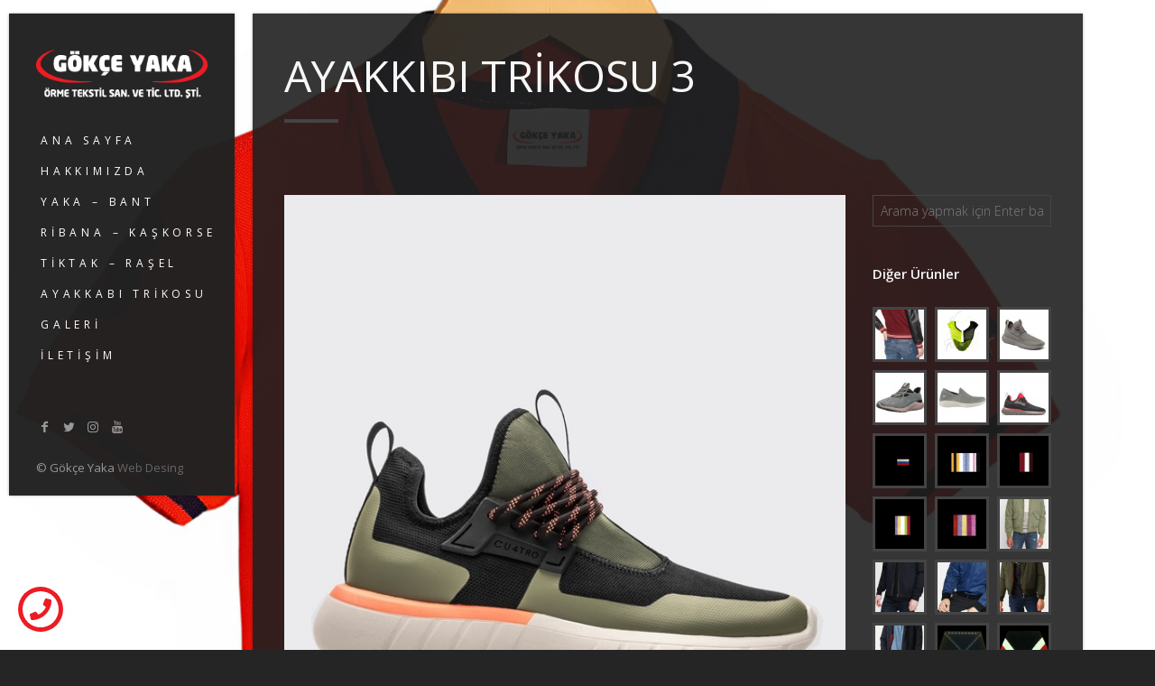

--- FILE ---
content_type: text/html; charset=UTF-8
request_url: https://www.gokceyaka.com/-echo-esc_attr-get_option-option_name---/ayakkibi-trikosu-3/
body_size: 9905
content:
<!DOCTYPE html>
<html lang="tr">

<!-- start head -->
<head>

	<!-- start meta -->	
	<meta charset="UTF-8">
	
	<!-- start meta -->	
			<meta name="viewport" content="width=device-width, initial-scale=1.0, maximum-scale=1.0, user-scalable=0" />
		
	<!-- start pingbacks -->
		
	<title>AYAKKIBI TRİKOSU 3 &#8211; Gökçe Yaka Örme Tekstil San. Tic .Ltd.Şti.</title>
<link rel='dns-prefetch' href='//fonts.googleapis.com' />
<link rel='dns-prefetch' href='//s.w.org' />
<link rel="alternate" type="application/rss+xml" title="Gökçe Yaka Örme Tekstil San. Tic .Ltd.Şti. &raquo; beslemesi" href="https://www.gokceyaka.com/feed/" />
<link rel="alternate" type="application/rss+xml" title="Gökçe Yaka Örme Tekstil San. Tic .Ltd.Şti. &raquo; yorum beslemesi" href="https://www.gokceyaka.com/comments/feed/" />
		<script type="text/javascript">
			window._wpemojiSettings = {"baseUrl":"https:\/\/s.w.org\/images\/core\/emoji\/12.0.0-1\/72x72\/","ext":".png","svgUrl":"https:\/\/s.w.org\/images\/core\/emoji\/12.0.0-1\/svg\/","svgExt":".svg","source":{"concatemoji":"https:\/\/www.gokceyaka.com\/wp-includes\/js\/wp-emoji-release.min.js?ver=5.3.2"}};
			!function(e,a,t){var r,n,o,i,p=a.createElement("canvas"),s=p.getContext&&p.getContext("2d");function c(e,t){var a=String.fromCharCode;s.clearRect(0,0,p.width,p.height),s.fillText(a.apply(this,e),0,0);var r=p.toDataURL();return s.clearRect(0,0,p.width,p.height),s.fillText(a.apply(this,t),0,0),r===p.toDataURL()}function l(e){if(!s||!s.fillText)return!1;switch(s.textBaseline="top",s.font="600 32px Arial",e){case"flag":return!c([127987,65039,8205,9895,65039],[127987,65039,8203,9895,65039])&&(!c([55356,56826,55356,56819],[55356,56826,8203,55356,56819])&&!c([55356,57332,56128,56423,56128,56418,56128,56421,56128,56430,56128,56423,56128,56447],[55356,57332,8203,56128,56423,8203,56128,56418,8203,56128,56421,8203,56128,56430,8203,56128,56423,8203,56128,56447]));case"emoji":return!c([55357,56424,55356,57342,8205,55358,56605,8205,55357,56424,55356,57340],[55357,56424,55356,57342,8203,55358,56605,8203,55357,56424,55356,57340])}return!1}function d(e){var t=a.createElement("script");t.src=e,t.defer=t.type="text/javascript",a.getElementsByTagName("head")[0].appendChild(t)}for(i=Array("flag","emoji"),t.supports={everything:!0,everythingExceptFlag:!0},o=0;o<i.length;o++)t.supports[i[o]]=l(i[o]),t.supports.everything=t.supports.everything&&t.supports[i[o]],"flag"!==i[o]&&(t.supports.everythingExceptFlag=t.supports.everythingExceptFlag&&t.supports[i[o]]);t.supports.everythingExceptFlag=t.supports.everythingExceptFlag&&!t.supports.flag,t.DOMReady=!1,t.readyCallback=function(){t.DOMReady=!0},t.supports.everything||(n=function(){t.readyCallback()},a.addEventListener?(a.addEventListener("DOMContentLoaded",n,!1),e.addEventListener("load",n,!1)):(e.attachEvent("onload",n),a.attachEvent("onreadystatechange",function(){"complete"===a.readyState&&t.readyCallback()})),(r=t.source||{}).concatemoji?d(r.concatemoji):r.wpemoji&&r.twemoji&&(d(r.twemoji),d(r.wpemoji)))}(window,document,window._wpemojiSettings);
		</script>
		<style type="text/css">
img.wp-smiley,
img.emoji {
	display: inline !important;
	border: none !important;
	box-shadow: none !important;
	height: 1em !important;
	width: 1em !important;
	margin: 0 .07em !important;
	vertical-align: -0.1em !important;
	background: none !important;
	padding: 0 !important;
}
</style>
	<link rel='stylesheet' id='wp-block-library-css'  href='https://www.gokceyaka.com/wp-includes/css/dist/block-library/style.min.css?ver=5.3.2' type='text/css' media='all' />
<link rel='stylesheet' id='contact-form-7-css'  href='https://www.gokceyaka.com/wp-content/plugins/contact-form-7/includes/css/styles.css?ver=5.4' type='text/css' media='all' />
<link rel='stylesheet' id='kktfwp-gfonts-css'  href='https://fonts.googleapis.com/css?family=Montserrat%3A100%2C200%2C300%2C400%2C500%2C600%2C700%7COpen+Sans%3A100%2C200%2C300%2C400%2C500%2C600%2C700&#038;ver=4.0.3#038;subset=latin%2Clatin-ext' type='text/css' media='all' />
<link rel='stylesheet' id='kktfwp-icons-css'  href='https://www.gokceyaka.com/wp-content/themes/toppic/css/fontello.css?ver=4.0.3' type='text/css' media='all' />
<link rel='stylesheet' id='kktfwp-reset-css'  href='https://www.gokceyaka.com/wp-content/themes/toppic/css/reset.css?ver=4.0.3' type='text/css' media='all' />
<link rel='stylesheet' id='kktfwp-default-css'  href='https://www.gokceyaka.com/wp-content/themes/toppic/css/default.css?ver=4.0.3' type='text/css' media='all' />
<link rel='stylesheet' id='kktfwp-style-css'  href='https://www.gokceyaka.com/wp-content/themes/toppic/style.css?ver=4.0.3' type='text/css' media='all' />
<style id='kktfwp-style-inline-css' type='text/css'>
.menu-wrapper, .main-nav .sub-menu, .kk_menu_classic .menu-wrapper, .kk_menu_classic .main-nav .sub-menu, .dark-skin.kk_menu_classic .menu-wrapper, .dark-skin.kk_menu_classic .main-nav .sub-menu, .kk_menu_default_hidden .menu-helper, .kk_menu_left_boxed .menu-wrapper, .kk_menu_left_boxed .main-nav .sub-menu, .kk_menu_left_boxed.kk-grid-active .menu-wrapper, .kk_menu_left_boxed.kk-grid-active .main-nav .sub-menu { background-color: ; }.blog-title a:hover, .blog-meta a:hover, .format-standard .blog-thumb a:hover, .format-image .blog-thumb a:hover, .flickr_badge_image a:hover, .portfolio-thumb a:hover, .widget-img a:hover, .sub-footer a:hover, a:hover, .page.dark-skin .inner-content a:hover, .current-menu-item, .blog-entry a:not(.wp-block-button__link):not(.wp-block-file__button):not(.post-page-numbers):not(.more-link),	.post-entry a:not(.wp-block-button__link):not(.wp-block-file__button):not(.post-page-numbers):not(.more-link), .home-teaser a, .social li a:hover, .kk-content-fullwidth .kk-parallax-wrapper .blog-meta a:hover { color:#d93030; }.main-nav .sub-menu li a:hover, .kk_menu_default .main-nav .current-menu-parent .current-menu-item  > a, .kk_menu_default .main-nav .menu-item-has-children .current-menu-parent > a, .kk_menu_default_hidden .main-nav .current-menu-parent .current-menu-item  > a, .kk_menu_default_hidden .main-nav .menu-item-has-children .current-menu-parent > a, .kk_menu_left_boxed .main-nav .current-menu-parent .current-menu-item  > a, .kk_menu_left_boxed .main-nav .menu-item-has-children .current-menu-parent > a, ul#thumb-list li:hover, ul#thumb-list li.current-thumb, .pagination .current, input[type="reset"]:hover, .blog-entry .moretag:hover, .bg-slider-ctrl span:hover, .woocommerce .container table.shop_table th, .woocommerce-page .container table.shop_table th, .post.sticky .sticky-post, .over-more, .over-more-title { color:#ffffff; }.main-nav .sub-menu li a:hover, .kk_menu_default .main-nav .current-menu-parent .current-menu-item  > a, .kk_menu_default .main-nav .menu-item-has-children .current-menu-parent > a, .kk_menu_default_hidden .main-nav .current-menu-parent .current-menu-item  > a, .kk_menu_default_hidden .main-nav .menu-item-has-children .current-menu-parent > a, .kk_menu_left_boxed .main-nav .current-menu-parent .current-menu-item  > a, .kk_menu_left_boxed .main-nav .menu-item-has-children .current-menu-parent > a, ul#thumb-list li:hover, ul#thumb-list li.current-thumb, .pagination .current, input[type="reset"]:hover, .blog-entry .moretag:hover, .bg-slider-ctrl span:hover, .woocommerce .container table.shop_table th, .woocommerce-page .container table.shop_table th, .post.sticky .sticky-post, .single .post-tags a:hover, .tipsy-inner, .kk-loader, #filter-trigger, #filter ul, .over-more, .over-more-title { background-color:#d93030; }.woocommerce #content input.button:hover, .woocommerce #respond input#submit:hover, .woocommerce a.button:hover, .woocommerce button .button:hover, .woocommerce input.button:hover, .woocommerce-page #content input.button:hover, .woocommerce-page #respond input#submit:hover, .woocommerce-page a.button:hover, .woocommerce-page button.button:hover, .woocommerce-page input.button:hover, .woocommerce ul.products li.product a.added_to_cart:hover, .woocommerce-page ul.products li.product a.added_to_cart:hover, .woocommerce #respond input#submit.alt:hover, .woocommerce a.button.alt:hover, .woocommerce button.button.alt:hover, .woocommerce input.button.alt:hover, .pagination .current, .page-links .current, .pagination a:hover, .page-links a:hover, .blog-entry .more-link:hover, .single .post-tags a:hover, .moretag:hover, .main-nav ul li a:hover, .main-nav .current-menu-parent > a, blockquote, .wp-block-quote.is-large, .wp-block-quote.is-style-large, .linkto:hover .gallery-title, .linkto:hover .portfolio-title, input.submit:hover, input[type="submit"]:hover, .kk_vc .wpb_accordion .wpb_accordion_wrapper .wpb_accordion_header.ui-state-active a, .kk_vc .vc_tta.vc_general .vc_tta-panel.vc_active a, .more-link:hover, .kk-preloader:before { border-color:#d93030; }.kk-content-fullwidth.kk-parallax-title.kk-parallax-title-fullheight .kk-parallax-wrapper .is-loading.kk-down:after { border-top-color:#d93030; }
</style>
<link rel='stylesheet' id='royalslider-css'  href='https://www.gokceyaka.com/wp-content/themes/toppic/css/royalslider.css?ver=4.0.3' type='text/css' media='all' />
<link rel='stylesheet' id='royalslider-skin-css'  href='https://www.gokceyaka.com/wp-content/themes/toppic/css/rs-default.css?ver=4.0.3' type='text/css' media='all' />
<link rel='stylesheet' id='kktfwp-lightbox-css'  href='https://www.gokceyaka.com/wp-content/themes/toppic/css/lightbox.css?ver=4.0.3' type='text/css' media='all' />
<link rel='stylesheet' id='kktfwp-woocommerce-css'  href='https://www.gokceyaka.com/wp-content/themes/toppic/css/woocommerce.css?ver=4.0.3' type='text/css' media='all' />
<link rel='stylesheet' id='kktfwp-responsive-css'  href='https://www.gokceyaka.com/wp-content/themes/toppic/css/responsive.css?ver=4.0.3' type='text/css' media='all' />
<link rel='stylesheet' id='jquery.contactus.css-css'  href='https://www.gokceyaka.com/wp-content/plugins/ar-contactus/res/css/jquery.contactus.min.css?ver=1.7.7' type='text/css' media='all' />
<link rel='stylesheet' id='contactus.generated.desktop.css-css'  href='https://www.gokceyaka.com/wp-content/plugins/ar-contactus/res/css/generated-desktop.css?ver=1615017007' type='text/css' media='all' />
<link rel='stylesheet' id='contactus.fa.css-css'  href='https://use.fontawesome.com/releases/v5.8.1/css/all.css?ver=1.7.7' type='text/css' media='all' />
<script type='text/javascript' src='https://www.gokceyaka.com/wp-includes/js/jquery/jquery.js?ver=1.12.4-wp'></script>
<script type='text/javascript' src='https://www.gokceyaka.com/wp-includes/js/jquery/jquery-migrate.min.js?ver=1.4.1'></script>
<script type='text/javascript'>
/* <![CDATA[ */
var like_this_ajax_object = {"ajax_url":"https:\/\/www.gokceyaka.com\/wp-admin\/admin-ajax.php"};
/* ]]> */
</script>
<script type='text/javascript' src='https://www.gokceyaka.com/wp-content/plugins/roses-like-this/likesScript.js?ver=5.3.2'></script>
<script type='text/javascript' src='https://www.gokceyaka.com/wp-content/plugins/ar-contactus/res/js/scripts.js?ver=1.7.7'></script>
<link rel='https://api.w.org/' href='https://www.gokceyaka.com/wp-json/' />
<link rel="EditURI" type="application/rsd+xml" title="RSD" href="https://www.gokceyaka.com/xmlrpc.php?rsd" />
<link rel="wlwmanifest" type="application/wlwmanifest+xml" href="https://www.gokceyaka.com/wp-includes/wlwmanifest.xml" /> 
<link rel='prev' title='AYAKKIBI TRİKOSU 2' href='https://www.gokceyaka.com/-echo-esc_attr-get_option-option_name---/ayakkibi-trikosu-2/' />
<link rel='next' title='AYAKKIBI TRİKOSU 4' href='https://www.gokceyaka.com/-echo-esc_attr-get_option-option_name---/ayakkibi-trikosu-4/' />
<meta name="generator" content="WordPress 5.3.2" />
<link rel="canonical" href="https://www.gokceyaka.com/-echo-esc_attr-get_option-option_name---/ayakkibi-trikosu-3/" />
<link rel='shortlink' href='https://www.gokceyaka.com/?p=972' />
<link rel="alternate" type="application/json+oembed" href="https://www.gokceyaka.com/wp-json/oembed/1.0/embed?url=https%3A%2F%2Fwww.gokceyaka.com%2F-echo-esc_attr-get_option-option_name---%2Fayakkibi-trikosu-3%2F" />
<link rel="alternate" type="text/xml+oembed" href="https://www.gokceyaka.com/wp-json/oembed/1.0/embed?url=https%3A%2F%2Fwww.gokceyaka.com%2F-echo-esc_attr-get_option-option_name---%2Fayakkibi-trikosu-3%2F&#038;format=xml" />
<meta name="theme-color" content="#252525"><style type="text/css">.recentcomments a{display:inline !important;padding:0 !important;margin:0 !important;}</style><meta name="generator" content="Powered by WPBakery Page Builder - drag and drop page builder for WordPress."/>
		<style type="text/css" id="wp-custom-css">
			.content.kk-is-homecaption .content-inner-wrapper {
   vertical-align: bottom;
}
.content {
    background-color: rgba( 33, 33, 33, 0.90);}

.kk_menu_left_boxed .menu-wrapper, .kk_menu_left_boxed .main-nav .sub-menu {
    background: rgba(34, 34, 34, 0.98);
}		</style>
		<noscript><style> .wpb_animate_when_almost_visible { opacity: 1; }</style></noscript>	
	
</head>
<!-- end head -->

<!-- start body -->
<body data-rsssl=1 class="portfolio-template-default single single-portfolio postid-972 wp-embed-responsive kk_vc kk-content-boxed kk_menu_left_boxed dark-skin wpb-js-composer js-comp-ver-6.6.0 vc_responsive" >

	
			<div class="kk-bg kk-bg-in"></div>
		<div class="kk-preloader kk-loader-play"></div>
		
	
	<!-- start header -->		
	
<!-- start icons wrapper -->
<div class="kk-icons-wrapper">
	<!-- start album icon -->
	<div class="kk-info-trigger">
		<i class="kk-icon-info"></i>
	</div>			
	<!-- end album icon -->
	
	<!-- start thumbs icon -->
	<div class="kk-thumbs-trigger">
		<i class="kk-icon-th-large-outline"></i>
	</div>			
	<!-- end thumbs icon -->
	
</div>
<!-- end icons wrapper -->
	
<aside id="menu-wrapper" class="menu-wrapper clearfix">

	<!-- start mobile menu -->
	<div class="main-mobile-menu">
		<div class="mobile-wrapper">
			<ul id="menu-main-menu" class="kktfwp-mtree"><li id="menu-item-512" class="menu-item menu-item-type-post_type menu-item-object-page menu-item-home menu-item-512"><a href="https://www.gokceyaka.com/">ANA SAYFA</a></li>
<li id="menu-item-928" class="menu-item menu-item-type-post_type menu-item-object-page menu-item-928"><a href="https://www.gokceyaka.com/hakkimizda/">HAKKIMIZDA</a></li>
<li id="menu-item-949" class="menu-item menu-item-type-post_type menu-item-object-page menu-item-949"><a href="https://www.gokceyaka.com/yaka-bant/">YAKA &#8211; BANT</a></li>
<li id="menu-item-959" class="menu-item menu-item-type-post_type menu-item-object-page menu-item-959"><a href="https://www.gokceyaka.com/ribana-kaskorse/">RİBANA &#8211; KAŞKORSE</a></li>
<li id="menu-item-967" class="menu-item menu-item-type-post_type menu-item-object-page menu-item-967"><a href="https://www.gokceyaka.com/tiktak-rasel/">TİKTAK &#8211; RAŞEL</a></li>
<li id="menu-item-977" class="menu-item menu-item-type-post_type menu-item-object-page menu-item-977"><a href="https://www.gokceyaka.com/ayakkabi-trikosu/">AYAKKABI TRİKOSU</a></li>
<li id="menu-item-465" class="menu-item menu-item-type-post_type menu-item-object-gallery menu-item-465"><a href="https://www.gokceyaka.com/gallery/galeri/">GALERİ</a></li>
<li id="menu-item-927" class="menu-item menu-item-type-post_type menu-item-object-page menu-item-927"><a href="https://www.gokceyaka.com/iletisim/">İLETİŞİM</a></li>
</ul>	
		
		</div>
	</div>
	<!-- end mobile menu -->

	<!-- start logo -->
	<div class="logo">
		<a href="https://www.gokceyaka.com/" id="logo--img" class="custom-logo-link" rel="home"><img class="logo-light" src="https://www.gokceyaka.com/wp-content/uploads/2021/03/gokceyaka-logo-3.png" width="250" height="71" alt="TopPic"><img class="logo-light2x" src="https://www.gokceyaka.com/wp-content/uploads/2021/03/gokceyaka-logo-3.png" width="250" height="71" alt="TopPic"></a>	</div>
	<!-- end logo -->	
		
	<!-- start mobile menu trigger -->
	<div id="on-mobile" class="kktfwp-mobile-burger">
		<span class="kktfwp-ham ham-left"></span>
		<span class="kktfwp-ham ham-right"></span>
	</div>	
	<!-- end mobile menu trigger -->
		
	<!-- start navigation -->
	<nav class="main-nav">
		<ul id="menu-main-menu-1" class="menu"><li class="menu-item menu-item-type-post_type menu-item-object-page menu-item-home menu-item-512"><a href="https://www.gokceyaka.com/">ANA SAYFA</a></li>
<li class="menu-item menu-item-type-post_type menu-item-object-page menu-item-928"><a href="https://www.gokceyaka.com/hakkimizda/">HAKKIMIZDA</a></li>
<li class="menu-item menu-item-type-post_type menu-item-object-page menu-item-949"><a href="https://www.gokceyaka.com/yaka-bant/">YAKA &#8211; BANT</a></li>
<li class="menu-item menu-item-type-post_type menu-item-object-page menu-item-959"><a href="https://www.gokceyaka.com/ribana-kaskorse/">RİBANA &#8211; KAŞKORSE</a></li>
<li class="menu-item menu-item-type-post_type menu-item-object-page menu-item-967"><a href="https://www.gokceyaka.com/tiktak-rasel/">TİKTAK &#8211; RAŞEL</a></li>
<li class="menu-item menu-item-type-post_type menu-item-object-page menu-item-977"><a href="https://www.gokceyaka.com/ayakkabi-trikosu/">AYAKKABI TRİKOSU</a></li>
<li class="menu-item menu-item-type-post_type menu-item-object-gallery menu-item-465"><a href="https://www.gokceyaka.com/gallery/galeri/">GALERİ</a></li>
<li class="menu-item menu-item-type-post_type menu-item-object-page menu-item-927"><a href="https://www.gokceyaka.com/iletisim/">İLETİŞİM</a></li>
</ul>		
	</nav>
	<!-- end navigation -->
	
	<!-- start footer -->	
	<footer class="footer">
							
		<!-- start social -->
		<ul class="social"><li><a class="kk-icon-facebook" title="Facebook" target="_blank" href="#"></a></li><li><a class="kk-icon-twitter" title="Twitter" target="_blank" href="#"></a></li><li><a class="kk-icon-instagram" title="Instagram" target="_blank" href="#"></a></li><li><a class="kk-icon-youtube" title="Youtube" target="_blank" href="#"></a></li></ul>		<!-- end social -->
		
		<!-- start copyright -->
		<div class="copyright">
			© Gökçe Yaka <a target='_blank' href='http://www.e1973.com/'>Web Desing</a>		</div>
		<!-- end copyright -->
		
	</footer>
	<!-- end footer -->	
			
</aside>	
	<!-- end header -->

	
					
			<!-- start content wrapper -->	
			<div class="content post-972 portfolio type-portfolio status-publish has-post-thumbnail hentry portfolio-type-ayakkabi-trikosu" id="post-972">
								
				<div class="content-inner-wrapper clearfix">
					<span id="kk-to-me"></span>	
								
					<div class="post-title">
						<h1>AYAKKIBI TRİKOSU 3</h1>					</div>	

					<div class="divider clear"></div>	
					
								
					<div id="left" class="inner-content">				
								
														
								<div class="portfolio-images">	

									<img width="580" height="580" src="https://www.gokceyaka.com/wp-content/uploads/2015/07/ayakkabi-trikosu-6.jpg" class="attachment-large size-large" alt="" title="" data-lazy-load="0" srcset="https://www.gokceyaka.com/wp-content/uploads/2015/07/ayakkabi-trikosu-6.jpg 580w, https://www.gokceyaka.com/wp-content/uploads/2015/07/ayakkabi-trikosu-6-300x300.jpg 300w, https://www.gokceyaka.com/wp-content/uploads/2015/07/ayakkabi-trikosu-6-150x150.jpg 150w, https://www.gokceyaka.com/wp-content/uploads/2015/07/ayakkabi-trikosu-6-500x500.jpg 500w" sizes="(max-width: 580px) 100vw, 580px" data-full-size="580x580" />								
								</div>
								
											
					
					<div class="portfolio-content">	
						<div class="portfolio-entry">
							<div class="urunstyle-tabs wc-tabs-wrapper">
<div class="panel entry-content wc-tab">
<div class="mx-title">
<h4 class="post-title"><span style="color: #ff0000;"><strong>Ürün Açıklaması</strong></span></h4>
</div>
<p>Polo yaka ve polo bant</p>
<p>Çizgili polo yaka ve çizgili polo bant</p>
<p>Milenyum polo yaka ve milenyum polo bant</p>
<p>Merserize polo yaka ve bant</p>
<p>Double face çift taraflı polo yaka ve double face çift taraflı polo bant</p>
<p>Jakarlı yaka ve jakarlı bant</p>
<p>Etek bant</p>
<p>Balenli Yaka</p>
<p>Likralı Yaka ve Bant</p>
<p>Bel bant</p>
<p>Etek ribana</p>
<p>Ribana</p>
<p>Mont ribanası</p>
<p>Kırımlı Ribana</p>
<p>Kaşkorse</p>
<p>Kırımlı kaşkorse</p>
<p>Manşet, Kol manşeti</p>
<p>Gipeli, Simli ve Full Likralı Yaka-Bant-Ribana vb. ürünler</p>
<p>Tek plaka, Dolu iğne</p>
<p>Dikişsiz Ribana ve Dikişsiz Manşet</p>
<p>%100 Pamuk, %100 Keten, %100 Polyester ve %100 Akrilik ürünler</p>
<p>Akrilik-Yün, Akrilik-Polyester ve Pamuk-Polyester karışımlı ürünler</p>
</div>
</div>
						</div>	
					
					</div>
					
					<!-- start projects nav -->
					<div class="proj-nav">					
			<div class="proj-prev"><a href="https://www.gokceyaka.com/-echo-esc_attr-get_option-option_name---/ayakkibi-trikosu-2/" rel="prev"><i class="kk-icon-left-open-big"></i><div class="proj-nav-title"><span class="proj-title">AYAKKIBI TRİKOSU 2</span><span class="proj-label">Önceki Ürün</span></div></a>
			</div>
			<div class="proj-next"><a href="https://www.gokceyaka.com/-echo-esc_attr-get_option-option_name---/ayakkibi-trikosu-4/" rel="next"><div class="proj-nav-title"><span class="proj-title">AYAKKIBI TRİKOSU 4</span><span class="proj-label">Sonraki Ürün</span></div><i class="kk-icon-right-open-big"></i></a>
			</div>
		</div>					<!-- end projects nav -->
					
									
				</div>
				
				<!-- start widgets -->
									 
						<div class="sidebar">
							<div class="widget widget_search" id="search-4"><form role="search" method="get" id="searchform" class="searchform" action="https://www.gokceyaka.com/">
	<div>
		<label class="screen-reader-text" for="s">Search for:</label>
		<input type="text" class="searchtext" value="" name="s" id="s" placeholder="Arama yapmak için Enter basın" />
		<input type="submit" id="searchsubmit" value="Search" />
	</div>
</form></div><div class="widget toppic_portfolio_widget" id="portfolio_items-1"><h5 class="widget-title">Diğer Ürünler</h5>			
			
			<ul class="kk-portfolio-widget">
			<li class="widget-img"><a href="https://www.gokceyaka.com/-echo-esc_attr-get_option-option_name---/ribana-kaskorse-5-2/"><img width="150" height="150" src="https://www.gokceyaka.com/wp-content/uploads/2015/07/ribana6-1-150x150.jpg" class="attachment-thumbnail size-thumbnail wp-post-image" alt="" data-lazy-load="0" srcset="https://www.gokceyaka.com/wp-content/uploads/2015/07/ribana6-1-150x150.jpg 150w, https://www.gokceyaka.com/wp-content/uploads/2015/07/ribana6-1-300x300.jpg 300w, https://www.gokceyaka.com/wp-content/uploads/2015/07/ribana6-1-500x500.jpg 500w, https://www.gokceyaka.com/wp-content/uploads/2015/07/ribana6-1.jpg 580w" sizes="(max-width: 150px) 100vw, 150px" data-full-size="580x580" /></a></li><li class="widget-img"><a href="https://www.gokceyaka.com/-echo-esc_attr-get_option-option_name---/ayakkibi-trikosu-6/"><img width="150" height="150" src="https://www.gokceyaka.com/wp-content/uploads/2015/07/ayakkabi-trikosu_3-150x150.jpg" class="attachment-thumbnail size-thumbnail wp-post-image" alt="" data-lazy-load="0" srcset="https://www.gokceyaka.com/wp-content/uploads/2015/07/ayakkabi-trikosu_3-150x150.jpg 150w, https://www.gokceyaka.com/wp-content/uploads/2015/07/ayakkabi-trikosu_3-300x300.jpg 300w, https://www.gokceyaka.com/wp-content/uploads/2015/07/ayakkabi-trikosu_3-500x500.jpg 500w, https://www.gokceyaka.com/wp-content/uploads/2015/07/ayakkabi-trikosu_3.jpg 580w" sizes="(max-width: 150px) 100vw, 150px" data-full-size="580x580" /></a></li><li class="widget-img"><a href="https://www.gokceyaka.com/-echo-esc_attr-get_option-option_name---/ayakkibi-trikosu-5/"><img width="150" height="150" src="https://www.gokceyaka.com/wp-content/uploads/2015/07/ayakkabi-trikosu_4-150x150.jpg" class="attachment-thumbnail size-thumbnail wp-post-image" alt="" data-lazy-load="0" srcset="https://www.gokceyaka.com/wp-content/uploads/2015/07/ayakkabi-trikosu_4-150x150.jpg 150w, https://www.gokceyaka.com/wp-content/uploads/2015/07/ayakkabi-trikosu_4-300x300.jpg 300w, https://www.gokceyaka.com/wp-content/uploads/2015/07/ayakkabi-trikosu_4-500x500.jpg 500w, https://www.gokceyaka.com/wp-content/uploads/2015/07/ayakkabi-trikosu_4.jpg 580w" sizes="(max-width: 150px) 100vw, 150px" data-full-size="580x580" /></a></li><li class="widget-img"><a href="https://www.gokceyaka.com/-echo-esc_attr-get_option-option_name---/ayakkibi-trikosu-4/"><img width="150" height="150" src="https://www.gokceyaka.com/wp-content/uploads/2015/07/ayakkabi-trikosu-2-150x150.jpg" class="attachment-thumbnail size-thumbnail wp-post-image" alt="" data-lazy-load="0" srcset="https://www.gokceyaka.com/wp-content/uploads/2015/07/ayakkabi-trikosu-2-150x150.jpg 150w, https://www.gokceyaka.com/wp-content/uploads/2015/07/ayakkabi-trikosu-2-300x300.jpg 300w, https://www.gokceyaka.com/wp-content/uploads/2015/07/ayakkabi-trikosu-2.jpg 500w" sizes="(max-width: 150px) 100vw, 150px" data-full-size="500x500" /></a></li><li class="widget-img"><a href="https://www.gokceyaka.com/-echo-esc_attr-get_option-option_name---/ayakkibi-trikosu-2/"><img width="150" height="150" src="https://www.gokceyaka.com/wp-content/uploads/2015/07/ayakkabi-trikosu-1-150x150.jpg" class="attachment-thumbnail size-thumbnail wp-post-image" alt="" data-lazy-load="0" srcset="https://www.gokceyaka.com/wp-content/uploads/2015/07/ayakkabi-trikosu-1-150x150.jpg 150w, https://www.gokceyaka.com/wp-content/uploads/2015/07/ayakkabi-trikosu-1-300x300.jpg 300w, https://www.gokceyaka.com/wp-content/uploads/2015/07/ayakkabi-trikosu-1-500x500.jpg 500w, https://www.gokceyaka.com/wp-content/uploads/2015/07/ayakkabi-trikosu-1.jpg 580w" sizes="(max-width: 150px) 100vw, 150px" data-full-size="580x580" /></a></li><li class="widget-img"><a href="https://www.gokceyaka.com/-echo-esc_attr-get_option-option_name---/ayakkibi-trikosu-1/"><img width="150" height="150" src="https://www.gokceyaka.com/wp-content/uploads/2015/07/ayakkabi-trikosu-5-150x150.jpg" class="attachment-thumbnail size-thumbnail wp-post-image" alt="" data-lazy-load="0" srcset="https://www.gokceyaka.com/wp-content/uploads/2015/07/ayakkabi-trikosu-5-150x150.jpg 150w, https://www.gokceyaka.com/wp-content/uploads/2015/07/ayakkabi-trikosu-5-300x300.jpg 300w, https://www.gokceyaka.com/wp-content/uploads/2015/07/ayakkabi-trikosu-5-500x500.jpg 500w, https://www.gokceyaka.com/wp-content/uploads/2015/07/ayakkabi-trikosu-5.jpg 580w" sizes="(max-width: 150px) 100vw, 150px" data-full-size="580x580" /></a></li><li class="widget-img"><a href="https://www.gokceyaka.com/-echo-esc_attr-get_option-option_name---/tiktak-5/"><img width="150" height="150" src="https://www.gokceyaka.com/wp-content/uploads/2015/07/5-1-1-150x150.jpg" class="attachment-thumbnail size-thumbnail wp-post-image" alt="" data-lazy-load="0" data-full-size="900x700" /></a></li><li class="widget-img"><a href="https://www.gokceyaka.com/-echo-esc_attr-get_option-option_name---/tiktak-4/"><img width="150" height="150" src="https://www.gokceyaka.com/wp-content/uploads/2015/07/4-1-1-150x150.jpg" class="attachment-thumbnail size-thumbnail wp-post-image" alt="" data-lazy-load="0" data-full-size="900x700" /></a></li><li class="widget-img"><a href="https://www.gokceyaka.com/-echo-esc_attr-get_option-option_name---/tiktak-3/"><img width="150" height="150" src="https://www.gokceyaka.com/wp-content/uploads/2015/07/3-1-1-150x150.jpg" class="attachment-thumbnail size-thumbnail wp-post-image" alt="" data-lazy-load="0" data-full-size="900x700" /></a></li><li class="widget-img"><a href="https://www.gokceyaka.com/-echo-esc_attr-get_option-option_name---/tiktak-2/"><img width="150" height="150" src="https://www.gokceyaka.com/wp-content/uploads/2015/07/2-1-1-150x150.jpg" class="attachment-thumbnail size-thumbnail wp-post-image" alt="" data-lazy-load="0" data-full-size="900x700" /></a></li><li class="widget-img"><a href="https://www.gokceyaka.com/-echo-esc_attr-get_option-option_name---/ribana-kaskorse-6/"><img width="150" height="150" src="https://www.gokceyaka.com/wp-content/uploads/2015/07/1-1-150x150.jpg" class="attachment-thumbnail size-thumbnail wp-post-image" alt="" data-lazy-load="0" data-full-size="900x700" /></a></li><li class="widget-img"><a href="https://www.gokceyaka.com/-echo-esc_attr-get_option-option_name---/ribana-kaskorse-5/"><img width="150" height="150" src="https://www.gokceyaka.com/wp-content/uploads/2015/07/ribana5-150x150.jpg" class="attachment-thumbnail size-thumbnail wp-post-image" alt="" data-lazy-load="0" srcset="https://www.gokceyaka.com/wp-content/uploads/2015/07/ribana5-150x150.jpg 150w, https://www.gokceyaka.com/wp-content/uploads/2015/07/ribana5-300x300.jpg 300w, https://www.gokceyaka.com/wp-content/uploads/2015/07/ribana5-500x500.jpg 500w, https://www.gokceyaka.com/wp-content/uploads/2015/07/ribana5.jpg 580w" sizes="(max-width: 150px) 100vw, 150px" data-full-size="580x580" /></a></li><li class="widget-img"><a href="https://www.gokceyaka.com/-echo-esc_attr-get_option-option_name---/ribana-kaskorse-4/"><img width="150" height="150" src="https://www.gokceyaka.com/wp-content/uploads/2015/07/ribana4-150x150.jpg" class="attachment-thumbnail size-thumbnail wp-post-image" alt="" data-lazy-load="0" srcset="https://www.gokceyaka.com/wp-content/uploads/2015/07/ribana4-150x150.jpg 150w, https://www.gokceyaka.com/wp-content/uploads/2015/07/ribana4-300x300.jpg 300w, https://www.gokceyaka.com/wp-content/uploads/2015/07/ribana4-500x500.jpg 500w, https://www.gokceyaka.com/wp-content/uploads/2015/07/ribana4.jpg 580w" sizes="(max-width: 150px) 100vw, 150px" data-full-size="580x580" /></a></li><li class="widget-img"><a href="https://www.gokceyaka.com/-echo-esc_attr-get_option-option_name---/ribana-kaskorse-3/"><img width="150" height="150" src="https://www.gokceyaka.com/wp-content/uploads/2015/07/ribana3-150x150.jpg" class="attachment-thumbnail size-thumbnail wp-post-image" alt="" data-lazy-load="0" srcset="https://www.gokceyaka.com/wp-content/uploads/2015/07/ribana3-150x150.jpg 150w, https://www.gokceyaka.com/wp-content/uploads/2015/07/ribana3-300x300.jpg 300w, https://www.gokceyaka.com/wp-content/uploads/2015/07/ribana3-500x500.jpg 500w, https://www.gokceyaka.com/wp-content/uploads/2015/07/ribana3.jpg 580w" sizes="(max-width: 150px) 100vw, 150px" data-full-size="580x580" /></a></li><li class="widget-img"><a href="https://www.gokceyaka.com/-echo-esc_attr-get_option-option_name---/ribana-kaskorse-2/"><img width="150" height="150" src="https://www.gokceyaka.com/wp-content/uploads/2015/07/ribana2-150x150.jpg" class="attachment-thumbnail size-thumbnail wp-post-image" alt="" data-lazy-load="0" srcset="https://www.gokceyaka.com/wp-content/uploads/2015/07/ribana2-150x150.jpg 150w, https://www.gokceyaka.com/wp-content/uploads/2015/07/ribana2-300x300.jpg 300w, https://www.gokceyaka.com/wp-content/uploads/2015/07/ribana2-500x500.jpg 500w, https://www.gokceyaka.com/wp-content/uploads/2015/07/ribana2.jpg 580w" sizes="(max-width: 150px) 100vw, 150px" data-full-size="580x580" /></a></li><li class="widget-img"><a href="https://www.gokceyaka.com/-echo-esc_attr-get_option-option_name---/ribana-kaskorse-1/"><img width="150" height="150" src="https://www.gokceyaka.com/wp-content/uploads/2015/07/ribana1-150x150.jpg" class="attachment-thumbnail size-thumbnail wp-post-image" alt="" data-lazy-load="0" srcset="https://www.gokceyaka.com/wp-content/uploads/2015/07/ribana1-150x150.jpg 150w, https://www.gokceyaka.com/wp-content/uploads/2015/07/ribana1-300x300.jpg 300w, https://www.gokceyaka.com/wp-content/uploads/2015/07/ribana1-500x500.jpg 500w, https://www.gokceyaka.com/wp-content/uploads/2015/07/ribana1.jpg 580w" sizes="(max-width: 150px) 100vw, 150px" data-full-size="580x580" /></a></li><li class="widget-img"><a href="https://www.gokceyaka.com/-echo-esc_attr-get_option-option_name---/polo-yaka-bant-9/"><img width="150" height="150" src="https://www.gokceyaka.com/wp-content/uploads/2015/07/9-1-150x150.jpg" class="attachment-thumbnail size-thumbnail wp-post-image" alt="" data-lazy-load="0" data-full-size="1280x1024" /></a></li><li class="widget-img"><a href="https://www.gokceyaka.com/-echo-esc_attr-get_option-option_name---/polo-yaka-bant-8/"><img width="150" height="150" src="https://www.gokceyaka.com/wp-content/uploads/2015/07/8-1-150x150.jpg" class="attachment-thumbnail size-thumbnail wp-post-image" alt="" data-lazy-load="0" data-full-size="1280x1024" /></a></li><li class="widget-img"><a href="https://www.gokceyaka.com/-echo-esc_attr-get_option-option_name---/polo-yaka-bant-7/"><img width="150" height="150" src="https://www.gokceyaka.com/wp-content/uploads/2015/07/7-1-150x150.jpg" class="attachment-thumbnail size-thumbnail wp-post-image" alt="" data-lazy-load="0" data-full-size="1280x1024" /></a></li><li class="widget-img"><a href="https://www.gokceyaka.com/-echo-esc_attr-get_option-option_name---/polo-yaka-bant-6/"><img width="150" height="150" src="https://www.gokceyaka.com/wp-content/uploads/2015/07/6-1-150x150.jpg" class="attachment-thumbnail size-thumbnail wp-post-image" alt="" data-lazy-load="0" data-full-size="1280x1024" /></a></li><li class="widget-img"><a href="https://www.gokceyaka.com/-echo-esc_attr-get_option-option_name---/polo-yaka-bant-5/"><img width="150" height="150" src="https://www.gokceyaka.com/wp-content/uploads/2015/07/5-1-150x150.jpg" class="attachment-thumbnail size-thumbnail wp-post-image" alt="" data-lazy-load="0" data-full-size="1280x1024" /></a></li><li class="widget-img"><a href="https://www.gokceyaka.com/-echo-esc_attr-get_option-option_name---/polo-yaka-bant-4/"><img width="150" height="150" src="https://www.gokceyaka.com/wp-content/uploads/2015/07/4-1-150x150.jpg" class="attachment-thumbnail size-thumbnail wp-post-image" alt="" data-lazy-load="0" data-full-size="1280x1024" /></a></li><li class="widget-img"><a href="https://www.gokceyaka.com/-echo-esc_attr-get_option-option_name---/polo-yaka-bant-3/"><img width="150" height="150" src="https://www.gokceyaka.com/wp-content/uploads/2015/07/3-1-150x150.jpg" class="attachment-thumbnail size-thumbnail wp-post-image" alt="" data-lazy-load="0" data-full-size="1280x1024" /></a></li><li class="widget-img"><a href="https://www.gokceyaka.com/-echo-esc_attr-get_option-option_name---/polo-yaka-bant-2/"><img width="150" height="150" src="https://www.gokceyaka.com/wp-content/uploads/2015/07/2-1-150x150.jpg" class="attachment-thumbnail size-thumbnail wp-post-image" alt="" data-lazy-load="0" data-full-size="1280x1024" /></a></li><li class="widget-img"><a href="https://www.gokceyaka.com/-echo-esc_attr-get_option-option_name---/airport-story/"><img width="150" height="150" src="https://www.gokceyaka.com/wp-content/uploads/2015/07/1-1-1-150x150.jpg" class="attachment-thumbnail size-thumbnail wp-post-image" alt="" data-lazy-load="0" data-full-size="1280x1024" /></a></li>			</ul>
			
			</div>		
						</div>
													<!-- end widgets -->
							
				</div>
				
				
				
			</div>
			<!-- end content wrapper -->
			
		
		
	
		
<div id="arcontactus"></div>
            <script src="https://www.gokceyaka.com/wp-content/plugins/ar-contactus/res/js/jquery.contactus.min.js?version=1.7.7"></script>
<script type="text/javascript">
    var zaloWidgetInterval;
    var tawkToInterval;
    var skypeWidgetInterval;
    var lcpWidgetInterval;
    var closePopupTimeout;
    var lzWidgetInterval;
        var arcItems = [];
        window.addEventListener('load', function(){
                    arCuClosedCookie = arCuGetCookie('arcu-closed');
                jQuery('#arcontactus').on('arcontactus.init', function(){
                                                        });
        jQuery('#arcontactus').on('arcontactus.closeMenu', function(){
            arCuCreateCookie('arcumenu-closed', 1, 1);
        });
                                                var arcItem = {};
                            arcItem.id = 'msg-item-2';
                                    arcItem.class = 'msg-item-whatsapp';
            arcItem.title = "Whatsapp";
                        arcItem.icon = '<svg xmlns="http://www.w3.org/2000/svg" viewBox="0 0 448 512"><path fill="currentColor" d="M380.9 97.1C339 55.1 283.2 32 223.9 32c-122.4 0-222 99.6-222 222 0 39.1 10.2 77.3 29.6 111L0 480l117.7-30.9c32.4 17.7 68.9 27 106.1 27h.1c122.3 0 224.1-99.6 224.1-222 0-59.3-25.2-115-67.1-157zm-157 341.6c-33.2 0-65.7-8.9-94-25.7l-6.7-4-69.8 18.3L72 359.2l-4.4-7c-18.5-29.4-28.2-63.3-28.2-98.2 0-101.7 82.8-184.5 184.6-184.5 49.3 0 95.6 19.2 130.4 54.1 34.8 34.9 56.2 81.2 56.1 130.5 0 101.8-84.9 184.6-186.6 184.6zm101.2-138.2c-5.5-2.8-32.8-16.2-37.9-18-5.1-1.9-8.8-2.8-12.5 2.8-3.7 5.6-14.3 18-17.6 21.8-3.2 3.7-6.5 4.2-12 1.4-32.6-16.3-54-29.1-75.5-66-5.7-9.8 5.7-9.1 16.3-30.3 1.8-3.7.9-6.9-.5-9.7-1.4-2.8-12.5-30.1-17.1-41.2-4.5-10.8-9.1-9.3-12.5-9.5-3.2-.2-6.9-.2-10.6-.2-3.7 0-9.7 1.4-14.8 6.9-5.1 5.6-19.4 19-19.4 46.3 0 27.3 19.9 53.7 22.6 57.4 2.8 3.7 39.1 59.7 94.8 83.8 35.2 15.2 49 16.5 66.6 13.9 10.7-1.6 32.8-13.4 37.4-26.4 4.6-13 4.6-24.1 3.2-26.4-1.3-2.5-5-3.9-10.5-6.6z"></path></svg>';
                            arcItem.href = 'https://api.whatsapp.com/send?phone=+905321391731&text=Gökçe Yaka müşteri%20destek%20hattı&source=&data=';
                                    arcItem.color = '#1EBEA5';
            arcItems.push(arcItem);
                                var arcItem = {};
                            arcItem.id = 'msg-item-6';
                                    arcItem.class = 'msg-item-envelope';
            arcItem.title = "Email Gönder";
                        arcItem.icon = '<svg  xmlns="http://www.w3.org/2000/svg" viewBox="0 0 512 512"><path fill="currentColor" d="M464 64H48C21.5 64 0 85.5 0 112v288c0 26.5 21.5 48 48 48h416c26.5 0 48-21.5 48-48V112c0-26.5-21.5-48-48-48zM48 96h416c8.8 0 16 7.2 16 16v41.4c-21.9 18.5-53.2 44-150.6 121.3-16.9 13.4-50.2 45.7-73.4 45.3-23.2.4-56.6-31.9-73.4-45.3C85.2 197.4 53.9 171.9 32 153.4V112c0-8.8 7.2-16 16-16zm416 320H48c-8.8 0-16-7.2-16-16V195c22.8 18.7 58.8 47.6 130.7 104.7 20.5 16.4 56.7 52.5 93.3 52.3 36.4.3 72.3-35.5 93.3-52.3 71.9-57.1 107.9-86 130.7-104.7v205c0 8.8-7.2 16-16 16z"></path></svg>';
                            arcItem.href = 'mailto:info@gokceyaka.com';
                                    arcItem.color = '#FF643A';
            arcItems.push(arcItem);
                                var arcItem = {};
                            arcItem.id = 'msg-item-9';
                                    arcItem.class = 'msg-item-phone';
            arcItem.title = "Sizi Arayalım";
                        arcItem.icon = '<svg xmlns="http://www.w3.org/2000/svg" viewBox="0 0 512 512"><path fill="currentColor" d="M493.4 24.6l-104-24c-11.3-2.6-22.9 3.3-27.5 13.9l-48 112c-4.2 9.8-1.4 21.3 6.9 28l60.6 49.6c-36 76.7-98.9 140.5-177.2 177.2l-49.6-60.6c-6.8-8.3-18.2-11.1-28-6.9l-112 48C3.9 366.5-2 378.1.6 389.4l24 104C27.1 504.2 36.7 512 48 512c256.1 0 464-207.5 464-464 0-11.2-7.7-20.9-18.6-23.4z"></path></svg>';
                            arcItem.href = 'callback';
                                    arcItem.color = '#4EB625';
            arcItems.push(arcItem);
                var arcuOptions = {
            wordpressPluginVersion: '1.7.7',
                            buttonIcon: '<svg xmlns="http://www.w3.org/2000/svg" viewBox="0 0 448 512"><path fill="currentColor" d="M224 32C15.9 32-77.5 278 84.6 400.6V480l75.7-42c142.2 39.8 285.4-59.9 285.4-198.7C445.8 124.8 346.5 32 224 32zm23.4 278.1L190 250.5 79.6 311.6l121.1-128.5 57.4 59.6 110.4-61.1-121.1 128.5z"></path></svg>',
                        drag: false,
            mode: 'regular',
            buttonIconUrl: 'https://www.gokceyaka.com/wp-content/plugins/ar-contactus/res/img/msg.svg',
            showMenuHeader: false,
            menuHeaderText: "How would you like to contact us?",
            showHeaderCloseBtn: false,
                                        headerCloseBtnBgColor: '#008749',
                                        headerCloseBtnColor: '#ffffff',
                        itemsIconType: 'rounded',
            align: 'left',
            reCaptcha: false,
            reCaptchaKey: '',
            countdown: 0,
            theme: '#ED1C24',
                            buttonText: false,
                        buttonSize: 'small',
            menuSize: 'large',
            phonePlaceholder: 'Telefon Numaranızı giriniz',
            callbackSubmitText: 'Waiting for call',
            errorMessage: 'Bağlantı hatası. Lütfen sayfayı yenileyin ve tekrar deneyin.',
            callProcessText: 'Sizi telefona çağırıyoruz',
            callSuccessText: 'Teşekkür ederiz.<br />Sizi en kısa sürede arayacağız.',
            iconsAnimationSpeed: 600,
            callbackFormText: 'Lütfen telefon numaranızı girin<br />en kısa sürede size geri dönüş yapacağız.',
            items: arcItems,
            ajaxUrl: 'https://www.gokceyaka.com/wp-admin/admin-ajax.php',
                            promptPosition: 'top',
                        callbackFormFields: {
                                name: {
                    name: 'name',
                    enabled: true,
                    required: false,
                    type: 'text',
                    label: "Adınızı giriniz",
                    placeholder: "",
                                    },
                                                phone: {
                    name: 'phone',
                    enabled: true,
                    required: true,
                    type: 'tel',
                    label: '',
                    placeholder: "Telefon Numaranızı giriniz"
                },
                            },
            action: 'arcontactus_request_callback'
        };
                                    jQuery('#arcontactus').contactUs(arcuOptions);
                                                                });
                                                            </script>
<script type='text/javascript' src='https://www.gokceyaka.com/wp-includes/js/dist/vendor/wp-polyfill.min.js?ver=7.4.4'></script>
<script type='text/javascript'>
( 'fetch' in window ) || document.write( '<script src="https://www.gokceyaka.com/wp-includes/js/dist/vendor/wp-polyfill-fetch.min.js?ver=3.0.0"></scr' + 'ipt>' );( document.contains ) || document.write( '<script src="https://www.gokceyaka.com/wp-includes/js/dist/vendor/wp-polyfill-node-contains.min.js?ver=3.26.0-0"></scr' + 'ipt>' );( window.FormData && window.FormData.prototype.keys ) || document.write( '<script src="https://www.gokceyaka.com/wp-includes/js/dist/vendor/wp-polyfill-formdata.min.js?ver=3.0.12"></scr' + 'ipt>' );( Element.prototype.matches && Element.prototype.closest ) || document.write( '<script src="https://www.gokceyaka.com/wp-includes/js/dist/vendor/wp-polyfill-element-closest.min.js?ver=2.0.2"></scr' + 'ipt>' );
</script>
<script type='text/javascript' src='https://www.gokceyaka.com/wp-includes/js/dist/i18n.min.js?ver=3.6.1'></script>
<script type='text/javascript' src='https://www.gokceyaka.com/wp-includes/js/dist/url.min.js?ver=2.8.2'></script>
<script type='text/javascript' src='https://www.gokceyaka.com/wp-includes/js/dist/hooks.min.js?ver=2.6.0'></script>
<script type='text/javascript'>
( function( domain, translations ) {
	var localeData = translations.locale_data[ domain ] || translations.locale_data.messages;
	localeData[""].domain = domain;
	wp.i18n.setLocaleData( localeData, domain );
} )( "default", {"translation-revision-date":"2021-02-08 19:31:55+0000","generator":"GlotPress\/3.0.0-alpha.2","domain":"messages","locale_data":{"messages":{"":{"domain":"messages","plural-forms":"nplurals=2; plural=n > 1;","lang":"tr"},"You are probably offline.":["Muhtemelen \u00e7evrimd\u0131\u015f\u0131s\u0131n\u0131z."],"Media upload failed. If this is a photo or a large image, please scale it down and try again.":["Ortam kar\u015f\u0131ya y\u00fcklenirken ba\u015far\u0131s\u0131z oldu. E\u011fer y\u00fckledi\u011finiz bir foto\u011fraf veya b\u00fcy\u00fck bir g\u00f6rsel ise l\u00fctfen k\u00fc\u00e7\u00fclt\u00fcp tekrar deneyin."],"An unknown error occurred.":["Bilinmeyen bir hata olu\u015ftu."],"The response is not a valid JSON response.":["Yan\u0131t ge\u00e7erli bir JSON yan\u0131t\u0131 de\u011fildir."]}},"comment":{"reference":"wp-includes\/js\/dist\/api-fetch.js"}} );
</script>
<script type='text/javascript' src='https://www.gokceyaka.com/wp-includes/js/dist/api-fetch.min.js?ver=3.6.4'></script>
<script type='text/javascript'>
wp.apiFetch.use( wp.apiFetch.createRootURLMiddleware( "https://www.gokceyaka.com/wp-json/" ) );
wp.apiFetch.nonceMiddleware = wp.apiFetch.createNonceMiddleware( "fd7833c2b3" );
wp.apiFetch.use( wp.apiFetch.nonceMiddleware );
wp.apiFetch.use( wp.apiFetch.mediaUploadMiddleware );
wp.apiFetch.nonceEndpoint = "https://www.gokceyaka.com/wp-admin/admin-ajax.php?action=rest-nonce";
</script>
<script type='text/javascript'>
/* <![CDATA[ */
var wpcf7 = [];
/* ]]> */
</script>
<script type='text/javascript' src='https://www.gokceyaka.com/wp-content/plugins/contact-form-7/includes/js/index.js?ver=5.4'></script>
<script type='text/javascript' src='https://www.gokceyaka.com/wp-content/themes/toppic/js/jquery.parallax.custom.js?ver=4.0.3'></script>
<script type='text/javascript' src='https://www.gokceyaka.com/wp-content/themes/toppic/js/jquery.mtree.js?ver=4.0.3'></script>
<script type='text/javascript' src='https://www.gokceyaka.com/wp-content/themes/toppic/js/jquery.tipsy.js?ver=4.0.3'></script>
<script type='text/javascript' src='https://www.gokceyaka.com/wp-content/themes/toppic/js/jquery.transit.min.js?ver=4.0.3'></script>
<script type='text/javascript' src='https://www.gokceyaka.com/wp-content/themes/toppic/js/scrollMonitor.js?ver=4.0.3'></script>
<script type='text/javascript' src='https://www.gokceyaka.com/wp-content/themes/toppic/js/jquery.touchswipe.js?ver=4.0.3'></script>
<script type='text/javascript' src='https://www.gokceyaka.com/wp-content/themes/toppic/js/jquery.modernizr.custom.js?ver=4.0.3'></script>
<script type='text/javascript' src='https://www.gokceyaka.com/wp-content/themes/toppic/js/jquery.kenb.js?ver=4.0.3'></script>
<script type='text/javascript' src='https://www.gokceyaka.com/wp-content/themes/toppic/js/jquery.royalslider.min.js?ver=4.0.3'></script>
<script type='text/javascript' src='https://www.gokceyaka.com/wp-content/themes/toppic/js/jquery.magnific-popup.min.js?ver=4.0.3'></script>
<script type='text/javascript'>
/* <![CDATA[ */
var kk_js_data = {"kk_right_click":{"kk_click_check":0},"scrollMonitor":"0","kk_page_anim":"1","kk_menu_type":"kk-menu-left-boxed","kk_content_type":"kk-boxed","ajax_url":"https:\/\/www.gokceyaka.com\/wp-admin\/admin-ajax.php","errorImg":"https:\/\/www.gokceyaka.com\/wp-content\/uploads\/2021\/03\/slider-polo-2.jpg"};
var kk_js_fsk_slideshow = {"ifDefault":"1","fps":"60","delay":"9000","transitionSpeed":"700","zoom":"1.2","slides":[{"image":"https:\/\/www.gokceyaka.com\/wp-content\/uploads\/2021\/03\/slider-polo-2.jpg","title":""},{"image":"https:\/\/www.gokceyaka.com\/wp-content\/uploads\/2021\/03\/slider-33.jpg","title":""},{"image":"https:\/\/www.gokceyaka.com\/wp-content\/uploads\/2021\/03\/slider-polo-5.jpg","title":""},{"image":"https:\/\/www.gokceyaka.com\/wp-content\/uploads\/2021\/03\/slider_4.jpg","title":""}]};
/* ]]> */
</script>
<script type='text/javascript' src='https://www.gokceyaka.com/wp-content/themes/toppic/js/jquery.custom.js?ver=4.0.3'></script>
<script type='text/javascript' src='https://www.gokceyaka.com/wp-content/themes/toppic/js/lazysizes.min.js?ver=4.0.3'></script>
<script type='text/javascript' src='https://www.gokceyaka.com/wp-includes/js/wp-embed.min.js?ver=5.3.2'></script>

</body>
<!-- end body -->
</html>